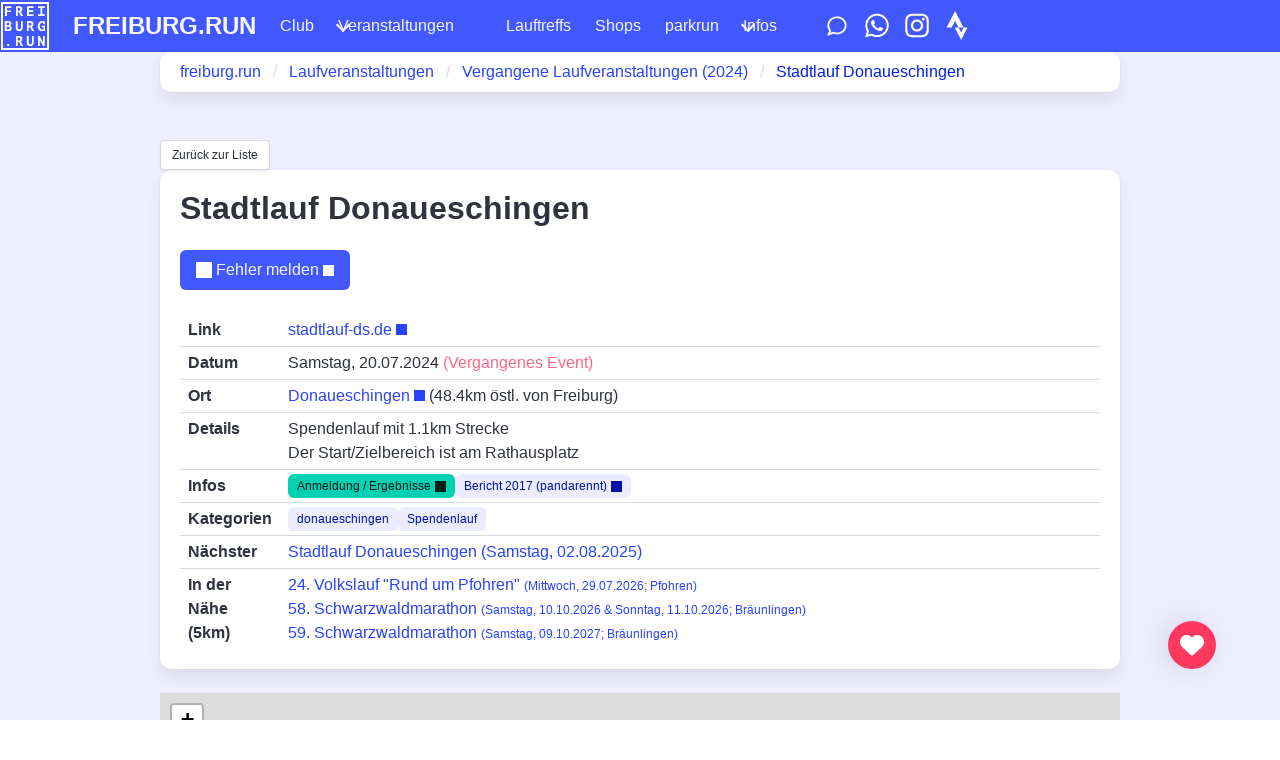

--- FILE ---
content_type: text/html; charset=UTF-8
request_url: https://freiburg.run/event/2024-stadtlauf-donaueschingen.html
body_size: 3673
content:
<!doctype html><html lang="de" data-theme="light"><meta charset="utf-8"><meta name="viewport" content="width=device-width,initial-scale=1,maximum-scale=1,user-scalable=no"><title>Stadtlauf Donaueschingen 2024</title><meta name="description" content="Informationen zur Laufveranstaltung 'Stadtlauf Donaueschingen'  in 'Donaueschingen'  am 20.07.2024; donaueschingen, Spendenlauf"><link rel="icon" type="image/png" href="/favicon.png"><link rel="canonical" href="https://freiburg.run/event/2024-stadtlauf-donaueschingen.html"><link rel="manifest" href="/manifest.json"><meta name="theme-color" content="#4455F6"><link rel="me" href="https://freiburg.social/@flopp"><link rel="me" href="https://freiburg.social/@freiburg_run"><meta property="og:type" content="website"><meta property="og:url" content="https://freiburg.run/event/2024-stadtlauf-donaueschingen.html"><meta property="og:title" content="Stadtlauf Donaueschingen 2024 - freiburg.run"><meta property="og:description" content="Informationen zur Laufveranstaltung 'Stadtlauf Donaueschingen'  in 'Donaueschingen'  am 20.07.2024; donaueschingen, Spendenlauf"><meta property="og:image" content="https://freiburg.run/images/512.png"><meta property="twitter:card" content="summary_large_image"><meta property="twitter:url" content="https://freiburg.run/event/2024-stadtlauf-donaueschingen.html"><meta property="twitter:title" content="Stadtlauf Donaueschingen 2024 - freiburg.run"><meta property="twitter:description" content="Informationen zur Laufveranstaltung 'Stadtlauf Donaueschingen'  in 'Donaueschingen'  am 20.07.2024; donaueschingen, Spendenlauf"><meta property="twitter:image" content="https://freiburg.run/images/512.png"><link rel="stylesheet" href="/bulma-67fa26df1ca9e95d.css"><link rel="stylesheet" href="/leaflet-b570abbda963c60b.css"><link rel="stylesheet" href="/leaflet-legend-6c5e3d8279f24f46.css"><link rel="stylesheet" href="/leaflet-gesture-handling-2e126218bf33767c.css"><link rel="stylesheet" href="/style-096878da387d432e.css"><script defer src="/umami-e033f62bfd36e299.js" data-website-id="6609164f-5e79-4041-b1ed-f37da10a84d2"></script><body class="has-navbar-fixed-top has-pushed-down-footer-child"><nav class="navbar is-fixed-top is-link"><div class="navbar-brand"><a class="navbar-item" style="padding-left:1px; padding-top: 1px; padding-bottom: 1px;" href="/"><img style="height: 48px; max-height:48px" src="/images/freiburg-run-new.svg" alt="freiburg.run logo">
</a><a class="navbar-item is-size-4 is-uppercase has-text-weight-bold" href="/">freiburg.run
</a><a role="button" class="navbar-burger-menu navbar-item is-hidden-desktop has-text-white" data-target="navbarMain"><span>Menü</span>
</a><a role="button" class="navbar-burger has-text-white" data-target="navbarMain"><span aria-hidden="true"></span>
<span aria-hidden="true"></span>
<span aria-hidden="true"></span>
<span aria-hidden="true"></span></a></div><div id="navbarMain" class="navbar-menu"><div class="navbar-start"><a class="navbar-item" href="/club/">Club</a><div class="navbar-item has-dropdown is-hoverable"><a class="navbar-link is-active" href="/">Veranstaltungen</a><div class="navbar-dropdown has-background-link has-text-white is-boxed"><a class="navbar-item has-background-link has-text-white" href="/tags.html" title="Kategorien">Kategorien
</a><a class="navbar-item has-background-link has-text-white" href="/series.html">Laufserien
</a><a class="navbar-item has-background-link has-text-white" href="/events-old.html">Archiv
</a><a class="navbar-item has-background-link has-text-white" href="/map.html">Karte</a><hr class="navbar-divider has-background-link has-text-white"><a class="navbar-item has-background-link has-text-white" href="https://docs.google.com/forms/d/e/1FAIpQLScJlPFYKgT5WxDaH9FDJzha5hQ2cBsqALLrVjGp7bgB-ssubA/viewform?usp=sf_link" target="_blank">Neue Veranstaltung melden</a></div></div><a class="navbar-item" href="/lauftreffs.html">Lauftreffs
</a><a class="navbar-item" href="/shops.html">Shops
</a><a class="navbar-item" href="/dietenbach-parkrun.html">parkrun</a><div class="navbar-item has-dropdown is-hoverable"><a class="navbar-link" href="/info.html">Infos</a><div class="navbar-dropdown has-background-link has-text-white is-boxed"><a class="navbar-item has-background-link has-text-white" href="/support.html">Unterstützen
</a><a class="navbar-item has-background-link has-text-white" href="/impressum.html">Impressum
</a><a class="navbar-item has-background-link has-text-white" href="/datenschutz.html">Datenschutz</a></div></div><div class="navbar-icons"><a class="navbar-item no-external" href="https://docs.google.com/forms/d/e/1FAIpQLScJlPFYKgT5WxDaH9FDJzha5hQ2cBsqALLrVjGp7bgB-ssubA/viewform?usp=sf_link" target="_blank" title="Feedback-Formular"><span class="icon"><i class="feedback-icon"></i></span>
</a><a class="navbar-item no-external" href="https://chat.whatsapp.com/EeabTc7A8B2CAHQxQyGTH8" target="_blank" title="WhatsApp-Community"><span class="icon"><i class="whatsapp-icon"></i></span>
</a><a class="navbar-item no-external" href="https://www.instagram.com/freiburg.run/" target="_blank" title="Instagram"><span class="icon"><i class="insta-icon"></i></span>
</a><a class="navbar-item no-external" href="https://www.strava.com/clubs/freiburg-run" target="_blank" title="Strava-Club"><span class="icon"><i class="strava-icon"></i></span></a></div></div></div></nav><section class="section pt-0 pb-0"><div class="container is-max-desktop"><div class="box pt-2 pb-2"><nav class="breadcrumb"><ul itemscope itemtype="https://schema.org/BreadcrumbList"><li itemprop="itemListElement" itemscope itemtype="https://schema.org/ListItem"><a href="/" itemprop="item"><span itemprop="name">freiburg.run</span>
</a><meta itemprop="position" content="1"><li itemprop="itemListElement" itemscope itemtype="https://schema.org/ListItem"><a href="/" itemprop="item"><span itemprop="name">Laufveranstaltungen</span>
</a><meta itemprop="position" content="2"><li itemprop="itemListElement" itemscope itemtype="https://schema.org/ListItem"><a href="/events-old-2024.html" itemprop="item"><span itemprop="name">Vergangene Laufveranstaltungen (2024)</span>
</a><meta itemprop="position" content="3"><li class="is-active" itemprop="itemListElement" itemscope itemtype="https://schema.org/ListItem"><a href="/event/2024-stadtlauf-donaueschingen.html" itemprop="item"><span itemprop="name">Stadtlauf Donaueschingen</span>
</a><meta itemprop="position" content="4"></ul></nav></div></div></section><section class="section"><div class="container is-max-desktop"><a href="/events-old-2024.html" class="button is-small">Zurück zur Liste</a><div class="box"><h1 class="title">Stadtlauf Donaueschingen</h1><div class="buttons"><a class="button is-link" data-share data-url="https://freiburg.run/event/2024-stadtlauf-donaueschingen.html" data-name="Stadtlauf Donaueschingen"><span class="share-icon has-background-white mr-1"></span> Teilen</a>
<a class="button is-link" href="https://docs.google.com/forms/d/e/1FAIpQLSdpk9_fSrvOD4aCnKauigno7T5m_o2RXGghop_y3zw9q_Ov7g/viewform?usp=pp_url&amp;entry.500601071=Stadtlauf+Donaueschingen%20%2F%20https://freiburg.run/event/2024-stadtlauf-donaueschingen.html" target="_blank"><span class="warning-icon has-background-white mr-1"></span> Fehler melden</a></div><table class="table is-fullwidth is-narrow"><tbody><tr><th>Link<td class="is-w100"><a href="https://www.stadtlauf-ds.de/" target="_blank">stadtlauf-ds.de</a><tr><th>Datum<td class="is-w100">Samstag, 20.07.2024 <span class="has-text-danger">(Vergangenes Event)</span><tr><th>Ort<td class="is-w100"><a href="https://www.google.com/maps/place/47.953419,8.495926" title="Stadtlauf Donaueschingen: Donaueschingen" target="_blank">Donaueschingen</a>
(48.4km östl. von Freiburg)<tr><th>Details<td class="is-w100">Spendenlauf mit 1.1km Strecke<br>Der Start/Zielbereich ist am Rathausplatz<tr><th>Infos<td class="is-w100"><div class="tags"><a class="tag is-primary" href="https://my.raceresult.com/259402/" title="Stadtlauf Donaueschingen: Anmeldung / Ergebnisse" target="_blank">Anmeldung / Ergebnisse</a>
<a class="tag is-link is-light" href="https://pandarennt.wordpress.com/2018/07/31/schutzengellauf-stadtlauf-donaueschingen-august-2017/" title="Stadtlauf Donaueschingen: Bericht 2017 (pandarennt)" target="_blank">Bericht 2017 (pandarennt)</a></div><tr><th>Kategorien<td class="is-w100"><div class="tags"><a class="tag is-link is-light" title="Kategorie: donaueschingen" href="/tag/donaueschingen.html">donaueschingen</a>
<a class="tag is-link is-light" title="Kategorie: Spendenlauf" href="/tag/spendenlauf.html">Spendenlauf</a></div><tr><th>Nächster<td class="is-w100"><a href="/event/stadtlauf-donaueschingen/">Stadtlauf Donaueschingen (Samstag, 02.08.2025)</a><tr><th>In der Nähe (5km)<td class="is-w100"><ul><li><a href="/event/2026-24-volkslauf-rund-um-pfohren.html">24. Volkslauf "Rund um Pfohren" <span class="is-size-7">(Mittwoch, 29.07.2026; Pfohren)</span></a><li><a href="/event/schwarzwaldmarathon/">58. Schwarzwaldmarathon <span class="is-size-7">(Samstag, 10.10.2026 & Sonntag, 11.10.2026; Bräunlingen)</span></a><li><a href="/event/2027-59-schwarzwaldmarathon.html">59. Schwarzwaldmarathon <span class="is-size-7">(Samstag, 09.10.2027; Bräunlingen)</span></a></ul></table></div><div id="event-map" data-geo="47.953419,8.495926" data-name="Stadtlauf Donaueschingen"></div></div></section><footer class="footer"><div class="content has-text-centered"><p id="footer-content"><strong>freiburg.run</strong> von <a href="https://florian-pigorsch.de/" target="_blank">Florian Pigorsch</a>. <a href="/info.html">Info/Kontakt</a> - <a href="/support.html">Unterstützen</a>- <a href="/impressum.html">Impressum</a> - <a href="/datenschutz.html">Datenschutz</a> - <a href="/sitemap.html">Sitemap</a><br><a href="https://socialrunclubs.de/" target="_blank">Social Run Clubs in Deutschland</a>
<a href="https://freiburg.fit/" target="_blank">Fitness-Locations in Freiburg</a>
<a href="https://heidelberg.run" target="_blank">Laufveranstaltungen in Heidelberg</a><br>Datenquelle: <a href="https://docs.google.com/spreadsheets/d/1VqYCMrkaD-mEDYWRfXPB9lRzMfKmxkS93l1eOUMThkE" target="_blank">Google Sheets</a>.
Letzte Aktualisierung: <span class="timestamp">2026-01-23 23:30:07</span></div></footer><div id="fab-wrapper"><a id="fab" data-umami-event="heart-button" href="/support.html"><span class="icon" style="width: 24px; height: 24px;"><i class="heart-icon-big"></i></span></a></div><div id="calendar-modal" class="modal"><div class="modal-background"></div><div class="modal-card"><header class="modal-card-head"><p class="modal-card-title">Event zum Kalender hinzufügen</p><button class="delete" aria-label="close"></button></header><section class="modal-card-body"><div class="content"><p>Hier kannst du "<span class="event-name">das Event</span>" zum deinem Kalender hinzufügen.<p>Da genaue Start- & End-Zeiten unbekannt sind, werden Events als Ganztages-Einträge angelegt.<p>Es werden sowohl "Google Kalender" als auch andere Kalender wie "Outlook" und "Apple Calendar" unterstützt (via ".ics" Datei):<div class="buttons mt-4"><a class="button is-link calendar-google" href="#" target="_blank">Google Kalender
</a><a class="button is-link calendar-ics">Outlook, Apple Calendar & andere (.ics Datei)</a></div></section><footer class="modal-card-foot"><button class="button">Schließen</button></footer></div></div><script src="/leaflet-5c9aecfc30e45645.js"></script><script src="/leaflet-legend-12ab291f5e9edc20.js"></script><script src="/leaflet-gesture-handling-8c7ca84286f802d6.js"></script><script src="/main-7d7503833398ee86.js"></script>

--- FILE ---
content_type: application/javascript
request_url: https://freiburg.run/main-7d7503833398ee86.js
body_size: 7808
content:
var on_load = function(f) {
    if (document.body === null) {
        document.addEventListener('DOMContentLoaded', () => {f()}, false);
    } else {
        f();
    }
}

var toggle_menuitem = function (id) {
    var next = document.getElementById(id);
    var current = document.querySelector(".navbar-item.is-active");
    if (next != null && next !== current) {
        if (current !== null) {
            current.classList.remove("is-active");
        }
        next.classList.add("is-active");
    }
};

var umami_track_event = function (name, data) {
    if (window.umami !== undefined) {
        window.umami.track(name, data);
    }
}

const parseGeo = function (s) {
    const re1 = /\s*N\s*(?<lat>\d+\.\d+)\s+E\s*(?<lng>\d+\.\d+)\s*$/gm;
    const match1 = re1.exec(s);
    if (match1 !== null) {
        let lat = parseFloat(match1.groups.lat);
        let lng = parseFloat(match1.groups.lng);
        return [lat, lng];
    }

    const re2 = /\s*(?<lat>\d+\.\d+)\s*,\s*(?<lng>\d+\.\d+)\s*$/gm;
    const match2 = re2.exec(s);
    if (match2 !== null) {
        let lat = parseFloat(match2.groups.lat);
        let lng = parseFloat(match2.groups.lng);
        return [lat, lng];
    }

    return null;
};

const decodeUnsignedIntegers = function (encoded) {
    var numbers = [];
    var index = 0;
    var len = encoded.length;
    while (index < len) {
        var num = 0;
        var shift = 0;
        while (true) {
            var b = encoded.charCodeAt(index++) - 63;
            num |= (b & 0x1f) << shift;
            if ((b & 0x20) === 0) break;
            shift += 5;
        }
        numbers.push(num);
    }
    return numbers;
};

const decodeSignedIntegers = function (encoded) {
    return decodeUnsignedIntegers(encoded).map(num => (num & 1) ? ~(num >> 1) : (num >> 1));
};

const decodeFloats = function (encoded) {
    const factor = 1e5;
    return decodeSignedIntegers(encoded).map(num => num / factor);
};

const decodeDeltas = function (encoded) {
    const dimension = 2;
    var lastNumbers = [];
    var numbers = decodeFloats(encoded);
    for (var i = 0, len = numbers.length; i < len;) {
        for (var d = 0; d < dimension; ++d, ++i) {
            numbers[i] = Math.round((lastNumbers[d] = numbers[i] + (lastNumbers[d] || 0)) * 100000) / 100000;
        }
    }
    return numbers;
};

const parsePolyline = function (encoded) {
    if (encoded === undefined || encoded.trim() === "") {
        return null;
    }
    const dimension = 2;
    var flatPoints = decodeDeltas(encoded);
    var points = [];
    for (var i = 0, len = flatPoints.length; i + (dimension -1) < len;) {
        var point = [];
        for (var dim = 0; dim < dimension; ++dim) {
            point.push(flatPoints[i++]);
        }
        points.push(point);
    }
    return points;
};

const loadMap = function (id) {
    const mapEl = document.getElementById(id);
    const cityName = mapEl.dataset.cityName || "Freiburg";
    const cityLat = parseFloat(mapEl.dataset.cityLat) || 47.996090;
    const cityLon = parseFloat(mapEl.dataset.cityLon) || 7.849400;

    var center = [cityLat, cityLon];
    var map = L.map(id, {gestureHandling: true}).setView(center, 15);

    L.tileLayer('https://tile.openstreetmap.org/{z}/{x}/{y}.png', {
        attribution: '&copy; <a href="https://www.openstreetmap.org/copyright">OpenStreetMap</a> contributors'
    }).addTo(map);

    L.circle(center, {
        color: '#3e8ed0',
        fill: false,
        weight: 1,
        radius: 25000
    }).addTo(map).bindPopup(`${cityName}, 25km`);
    L.circle(center, {
        color: '#3e8ed0',
        fill: false,
        weight: 1,
        radius: 50000
    }).addTo(map).bindPopup(`${cityName}, 50km`)

    let blueIcon = load_marker("");
    let greyIcon = load_marker("grey");
    let greenIcon = load_marker("green");
    let redIcon = load_marker("red");

    let markers = [];
    document.querySelectorAll(".event").forEach(el => {
        let geo = parseGeo(el.dataset.geo);
        if (geo !== null) {
            let icon = null;
            let zOffset = 0;
            switch (el.dataset.type) {
                case "Lauftreff":
                    zOffset = 1000;
                    icon = redIcon;
                    break;
                case "Lauf-Shop":
                    zOffset = 1000;
                    icon = greenIcon;
                    break;
                case "vergangene Veranstaltung":
                    zOffset = -1000;
                    icon = greyIcon;
                    break;
                case "Veranstaltung":
                default:
                    zOffset = 1000;
                    icon = blueIcon;
                    break;
            }

            let m = L.marker(geo, {icon: icon, zIndexOffset: zOffset});
            markers.push(m);
            m.addTo(map);
            if (el.dataset.time !== undefined) {
                m.bindPopup(`<a href="/${el.dataset.slug}">${el.dataset.name}</a><br>(${el.dataset.type})<br>${el.dataset.time}<br>${el.dataset.location}`);
            } else {
                m.bindPopup(`<a href="/${el.dataset.slug}">${el.dataset.name}</a><br>(${el.dataset.type})<br>${el.dataset.location}`);
            }
        }
    });

    const items = [{
        label: "Veranstaltung",
        type: "image",
        url: "/images/marker-icon.png",
    },{
        label: "vergangene Veranstaltung",
        type: "image",
        url: "/images/marker-grey-icon.png",
    },{
        label: "Lauftreff",
        type: "image",
        url: "/images/marker-red-icon.png",
    },{
        label: "Lauf-Shop",
        type: "image",
        url: "/images/marker-green-icon.png",
    }];
    items.push(
        {
            label: "25km um Freiburg",
            type: "image",
            url: "/images/circle-small.png"
        }, {
            label: "50km um Freiburg",
            type: "image",
            url: "/images/circle-big.png"
        }
    );
    const legend = L.control.Legend({
        title: "Legende",
        position: "bottomleft",
        collapsed: true,
        symbolWidth: 30,
        opacity: 1,
        column: 1,
        legends: items
    });
    legend.addTo(map);

    var group = new L.featureGroup(markers);
    map.fitBounds(group.getBounds(), {padding: L.point(40, 40)});
};

const loadParkrunMap = function (id, encodedTrack) {
    var map = L.map(id, {gestureHandling: true}).setView([48.000548, 7.804842], 15);

    L.tileLayer('https://tile.openstreetmap.org/{z}/{x}/{y}.png', {
        attribution: '&copy; <a href="https://www.openstreetmap.org/copyright">OpenStreetMap</a> contributors'
    }).addTo(map);

    var course = L.polyline(parsePolyline(encodedTrack));
    course.addTo(map);

    let blueIcon = load_marker("");
    let greyIcon = load_marker("grey");

    let parking = L.marker([48.000993,7.808887], {icon: greyIcon});
    parking.addTo(map);
    parking.bindPopup("Parkplatz");

    let tram = L.marker([47.999420,7.810088], {icon: greyIcon});
    tram.addTo(map);
    tram.bindPopup("Straßenbahn (Linie 3, Rohrgraben)");

    let meetingpoint = L.marker([48.001294,7.806489], {icon: blueIcon});
    meetingpoint.addTo(map);
    meetingpoint.bindPopup("Treffpunkt / Zielbereich");
};

var load_marker = function (color) {
    let url = "/images/marker-icon.png";
    let url2x = "/images/marker-icon-2x.png";
    if (color !== "") {
        url = "/images/marker-" + color + "-icon.png";
        url2x = "/images/marker-" + color + "-icon-2x.png";
    }
    let options = {
        iconAnchor: [12, 41],
        iconRetinaUrl: url2x,
        iconSize: [25, 41],
        iconUrl: url,
        popupAnchor: [1, -34],
        shadowSize: [41, 41],
        shadowUrl: "/images/marker-shadow.png",
        tooltipAnchor: [16, -28],
    };
    return L.icon(options);
}

var filter = (s, hiddenTags) => {
    let shown = 0;
    let hidden = 0;
    let hiddenTag = 0;
    let info = document.querySelector("#filter-info");
    let needle = s.toLowerCase().trim();

    let items = new Array();
    document.querySelectorAll(".event, .event-separator").forEach(el => {
        var sep = el.previousSibling;
        if (sep === null) {
            items.push(null);
        }
        items.push(el);
    });

    lastSep = null;
    items.forEach(el => {
        if (el === null) {
            lastSep = null;
        } else if (el.classList.contains("event-separator")) {
            if (lastSep !== null) {
                lastSep.classList.add("is-hidden");
            }
            lastSep = el;
        } else {
            // hide by tag
            if (hiddenTags.size != 0) {
                var found = false;
                el.querySelectorAll("[data-tag]").forEach(tagEl => {
                    if (tagEl.dataset.tag !== undefined) {
                        if (hiddenTags.has(tagEl.dataset.tag)) {
                            found = true;
                            return;
                        }
                    }
                });
                if (found) {
                    hiddenTag++;
                    el.classList.add("is-hidden");
                    return;
                }
            }

            // hide by search
            if (needle != "") {
                let name = el.dataset.name.toLowerCase();
                let location = el.dataset.location.toLowerCase();
                if (!name.includes(needle) && !location.includes(needle)) {
                    hidden++;
                    el.classList.add("is-hidden");
                    return;
                }
            }
            
            // shown
            shown++;
            el.classList.remove("is-hidden");
            if (lastSep !== null) {
                lastSep.classList.remove("is-hidden");
            }
            lastSep = null;
        }
    });

    if (lastSep !== null) {
        lastSep.classList.add("is-hidden");
    }

    if (hidden != 0 || hiddenTag != 0) {
        var hiddenStr = ""
        if (hidden != 0) {
            hiddenStr = `, ${hidden} ${hidden!=1 ? "Einträge" : "Eintrag"} über Filter versteckt`;
        }
        var hiddenTagStr = ""
        if (hiddenTag != 0) {
            hiddenTagStr = `, ${hiddenTag} ${hiddenTag!=1 ? "Einträge" : "Eintrag"} über <a href="/tags.html">Kategorien</a> versteckt`;
        }
        info.innerHTML = `${shown} ${shown!=1 ? "Einträge" : "Eintrag"} angezeigt${hiddenStr}${hiddenTagStr}`;
        info.classList.remove("is-hidden");
    } else {
        info.classList.add("is-hidden");
    }
};

function getLocalStorage() {
    let storage;
    try {
      storage = window["localStorage"];
      const x = "__storage_test__";
      storage.setItem(x, x);
      storage.removeItem(x);
      return storage;
    } catch (e) {
        return null;
    }
}

function createEl(tag, classes) {
    const el = document.createElement(tag);
    if (classes !== undefined) {
        classes.split(" ").forEach(c => {
            el.classList.add(c);
        });
    }
    return el;
} 

var main = () => {
    // TAG FILTER, LOCAL STORAGE
    var storage = getLocalStorage();
    var hiddenTags = new Set();
    if (storage !== null) {
        let tags = storage.getItem("hiddenTags");
        if (tags !== null) {
            tags.split(",").forEach(tag => {
                tag = tag.trim();
                if (tag !== "") {
                    hiddenTags.add(tag);
                }
            });
        }
    }
    var tagTable = document.querySelector("#tag-table");
    if (tagTable !== null) {
        tagTable.querySelectorAll("[data-tag]").forEach(el => {
            if (storage !== null) {
                const tag = el.dataset.tag;
                el.checked = hiddenTags.has(tag);
                el.addEventListener('change', (event) => {
                    if (event.currentTarget.checked) {
                        hiddenTags.add(tag);
                    } else {
                        hiddenTags.delete(tag);
                    }
                    var tags = Array.from(hiddenTags).join(",");
                    storage.setItem("hiddenTags", tags);
                });
            } else {
                el.disabled = true;
            }
        });
    }

    // FILTER
    var filterInput = document.querySelector("#filter-input");
    if (filterInput !== null) {
        filterInput.addEventListener('input', (e) => {
            filter(e.target.value, hiddenTags);
        });
        document.querySelector("#filter-button-cancel").addEventListener('click', (e) => {
            filterInput.value = "";
            filter("", hiddenTags);
        });
        filter("", hiddenTags);
    }

    // SHARE BUTTONS
    document.querySelectorAll("[data-share]").forEach(shareButton => {
        const shareData = {
            title: shareButton.dataset.name,
            url: shareButton.dataset.url + "?utm_source=share_button",
        };

        if (navigator.canShare === undefined || !navigator.canShare(shareData)) {
            shareButton.classList.add("is-hidden");
            return;
        }
        
        shareButton.addEventListener('click', async (e) => {
            e.preventDefault();
            umami_track_event('share-click', {url: shareData.url});
            try {
                await navigator.share(shareData);
            } catch (error) {
                console.error("Error sharing:", error);
            }
        });
    });

    // CALENDARS
    document.querySelectorAll(".calendar-button").forEach(btn => {
        btn.addEventListener('click', (e) => {
            e.preventDefault();
            const modal = document.getElementById("calendar-modal");
            modal.querySelector(".event-name").innerText = btn.dataset.name;
            const googlecal = modal.querySelector(".calendar-google");
            googlecal.setAttribute("href", btn.dataset.googlecal);
            googlecal.setAttribute("data-umami-event", "calendar-click");
            const ics = modal.querySelector(".calendar-ics");
            ics.setAttribute("href", btn.dataset.calendar);
            ics.setAttribute("download", btn.dataset.calendarfile);
            ics.setAttribute("data-umami-event", "calendar-click");
            modal.classList.add("is-active");
            umami_track_event('calendar-click', {event: btn.dataset.name});
        });
    });

    // MAPS
    var bigMapId = "";
    if (document.querySelector("#big-map") !== null) {
        bigMapId = "big-map";
    }
    if (bigMapId !== "") {
        loadMap(bigMapId);
    }

    const mapShowBtn = document.querySelector("#map-show-btn");
    const mapHideBtn = document.querySelector("#map-hide-btn");
    if (mapShowBtn !== null && mapHideBtn !== null) {
        mapShowBtn.addEventListener('click', () => {
            mapShowBtn.classList.add("is-hidden");
            mapHideBtn.classList.remove("is-hidden");
            const container = document.querySelector("#map-container");
            const mapDiv = document.createElement("div");
            mapDiv.id = "small-map";
            container.appendChild(mapDiv);
            if (container.dataset.type === "parkrun") {
                loadParkrunMap("small-map", container.dataset.track);
            } else {
                loadMap("small-map");
            }
        });
        mapHideBtn.addEventListener('click', () => {
            mapShowBtn.classList.remove("is-hidden");
            mapHideBtn.classList.add("is-hidden");
            document.querySelector("#small-map").remove();
        });

    }

    let eventMap = document.querySelector("#event-map");
    if (eventMap !== null) {
        let geo = parseGeo(eventMap.dataset.geo);
        let track = parsePolyline(eventMap.dataset.track);

        if (geo !== null) {
            var map = L.map('event-map', {gestureHandling: true}).setView(geo, 15);

            L.tileLayer('https://tile.openstreetmap.org/{z}/{x}/{y}.png', {
                attribution: '&copy; <a href="https://www.openstreetmap.org/copyright">OpenStreetMap</a> contributors'
            }).addTo(map);

            let marker = L.marker(geo, {icon: load_marker("")});
            marker.addTo(map);
            marker.bindPopup(eventMap.dataset.name);
            if (track !== null) {
                const polyline = L.polyline(track, {color: '#3273dc'}).addTo(map);
                map.fitBounds(polyline.getBounds());
            }   
        }
    }

    // NAVBAR
    var burgersByTarget = new Map();
    const collectBurger = (burger, target) => {
        if (!burgersByTarget.has(target)) {
            burgersByTarget.set(target, []);
        }
        burgersByTarget.get(target).push(burger);
    }
    document.querySelectorAll('.navbar-burger').forEach(el => {
        collectBurger(el, el.dataset.target);
    });
    document.querySelectorAll('.navbar-burger-menu').forEach(el => {
        collectBurger(el, el.dataset.target);
    });
    burgersByTarget.forEach((burgers, target) => {
        burgers.forEach(el => {
            el.addEventListener('click', () => {
                if (!el.classList.contains('is-active')) {
                    umami_track_event('menu-open', {url: document.location.href});
                }
                burgers.forEach(be => {
                    be.classList.toggle('is-active');
                });
                document.getElementById(target).classList.toggle('is-active'); 
            });
        });
    });
    
    // MODALS
    function openModal($el) {
        $el.classList.add('is-active');
    }
    function closeModal($el) {
        $el.classList.remove('is-active');
    }
    function closeAllModals() {
        (document.querySelectorAll('.modal') || []).forEach(($modal) => {
            closeModal($modal);
        });
    }

    // Add a click event on buttons to open a specific modal
    (document.querySelectorAll('.modal-trigger') || []).forEach(($trigger) => {
        const modal = $trigger.dataset.target;
        const $target = document.getElementById(modal);

        $trigger.addEventListener('click', () => {
            openModal($target);
        });
    });

    // Add a click event on various child elements to close the parent modal
    (document.querySelectorAll('.modal-background, .modal-close, .modal-card-head .delete, .modal-card-foot .button, .modal-card-body .close') || []).forEach(($close) => {
        const $target = $close.closest('.modal');

        $close.addEventListener('click', () => {
            closeModal($target);
        });
    });

    // Add a keyboard event to close all modals
    document.addEventListener('keydown', (e) => {
        if (e.key === "Escape") {
            closeAllModals();
        }
    });

    // DROPDOWNS
    const $clickableDropdowns = document.querySelectorAll(
        ".dropdown:not(.is-hoverable)",
    );

    if ($clickableDropdowns.length > 0) {
        $clickableDropdowns.forEach(($dropdown) => {
            const $button = $dropdown.querySelector("button");
            if (!$button) {
                return;
            }
            $button.addEventListener("click", (event) => {
                event.stopPropagation();
                $dropdown.classList.toggle("is-active");
            });
        });

        document.addEventListener("click", () => {
            closeDropdowns();
        });
    }

    function closeDropdowns() {
        $clickableDropdowns.forEach(($el) => {
            $el.classList.remove("is-active");
        });
    }

    // UMAMI
    document.querySelectorAll("a[target=_blank]").forEach((a) => {
        if (a.getAttribute("data-umami-event") === null) {
            a.setAttribute('data-umami-event', 'outbound-link-click');
        }
        a.setAttribute('data-umami-event-url', a.href);
    });
    if (location.hash === '#disable-umami') {
        localStorage.setItem('umami.disabled', 'true');
        alert('Umami is now DISABLED in this browser.');
    }
    if (location.hash === '#enable-umami') {
        localStorage.removeItem('umami.disabled');
        alert('Umami is now ENABLED in this browser.');
    }

    // NOTIFICATIONS
    function isEmbedList() {
        return document.getElementById("embed-list") !== null;
    }
    function notificationGuard(id) {
        // don't show notifications if an element with id "embed-list" exists
        if (isEmbedList()) {
            console.log("Embed list detected, skipping notification.");
            return true;
        }

        // check if the notification has already been shown
        try {
            if (typeof localStorage !== "undefined") {
                const lastNotificationShown = localStorage.getItem("last-notification-shown");
                if (lastNotificationShown !== null) {
                    if (lastNotificationShown === id) {
                        console.log("Notification already shown, skipping.");
                        return true;
                    }
                }
                localStorage.setItem("last-notification-shown", id);
            }
        } catch (e) {
            console.error("LocalStorage not available, cannot store notification state.", e);
        }

        // if localStorage is not available, assume notification has not been shown
        return false;
    }

    function triggerNotificationOnce() {
        const notificationDataEl = document.getElementById("notification-data");
        if (notificationDataEl === null) {
            return;
        }

        const notification = {
            id: parseInt(notificationDataEl.getAttribute("data-id")),
            content: notificationDataEl.getAttribute("data-content"),
            class: notificationDataEl.getAttribute("data-class"),
        };

        if (!notificationGuard(`${notification.id}`)) {
            setTimeout(() => {
                showNotification(notification);
            }, 2000);
        }
    }

    function showNotification(notification) {
        if (!notification || !notification.content || !notification.class) {
            console.error("Invalid notification object.");
            return;
        }

        const existing = document.getElementById("notificationDiv");
        if (existing) {
            existing.remove();
        }

        const container = document.createElement("div");
        container.id = "notificationDiv";
        container.className = "container";
        container.style.position = "fixed";
        container.style.zIndex = "2000";
        container.style.left = "50%";
        container.style.bottom = "0px";
        container.style.transform = "translate(-50%, 100%)";
        container.style.transition = "transform 1s cubic-bezier(.4,0,.2,1)";
        document.body.appendChild(container);

        const div = document.createElement("div");
        div.className = "notification is-radiusless " + notification.class;
        container.appendChild(div);

        const closeButton = document.createElement("button");
        closeButton.className = "delete";
        closeButton.onclick = () => container.remove();
        div.appendChild(closeButton);

        const contentDiv = document.createElement("div");
        contentDiv.innerHTML = notification.content;
        div.appendChild(contentDiv);
        
        setTimeout(() => {
            container.style.transform = "translate(-50%, 0)";
        }, 10);
    }

    window.addEventListener("DOMContentLoaded", triggerNotificationOnce);

    // SNOW
    const snowCount = 200;
    const snowWrapper = document.getElementById("snow");
    let bodyHeightPx = null;
    let pageHeightVh = null;

    function setHeightVariables() {
        bodyHeightPx = document.body.offsetHeight;
        pageHeightVh = (100 * bodyHeightPx / window.innerHeight);
    }
    function generateSnow(snowDensity = 200) {
        snowDensity -= 1;
        snowWrapper.innerHTML = '';
        for (let i = 0; i < snowDensity; i++) {
            let board = document.createElement('div');
            board.className = "snowflake";
            snowWrapper.appendChild(board);
        }
    }
    function getOrCreateCSSElement() {
        let cssElement = document.getElementById("psjs-css");
        if (cssElement) return cssElement;

        cssElement = document.createElement('style');
        cssElement.id = 'psjs-css';
        document.head.appendChild(cssElement);
        return cssElement;
    }

    // Append style for each snowflake to the head
    function addCSS(rule) {
        const cssElement = getOrCreateCSSElement();
        cssElement.innerHTML = rule; // safe to use innerHTML
        document.head.appendChild(cssElement);
    }

    // Math
    function randomInt(value = 100) {
        return Math.floor(Math.random() * value) + 1;
    }

    function randomIntRange(min, max) {
        min = Math.ceil(min);
        max = Math.floor(max);
        return Math.floor(Math.random() * (max - min + 1)) + min;
    }

    function getRandomArbitrary(min, max) {
        return Math.random() * (max - min) + min;
    }
    function generateSnowCSS(snowDensity = 200) {
        let rule = "";
        for (let i = 1; i < snowDensity; i++) {
            let randomX = Math.random() * 100; // vw
            let randomOffset = Math.random() * 10 // vw;
            let randomXEnd = randomX + randomOffset;
            let randomXEndYoyo = randomX + (randomOffset / 2);
            let randomYoyoTime = getRandomArbitrary(0.3, 0.8);
            let randomYoyoY = randomYoyoTime * pageHeightVh; // vh
            let randomScale = getRandomArbitrary(0.2, 1.0);
            let fallDuration = randomIntRange(10, pageHeightVh / 10 * 3); // s
            let fallDelay = randomInt(pageHeightVh / 10 * 3) * -1; // s
            let opacity = getRandomArbitrary(0.4, 1.0);

            rule += `
            .snowflake:nth-child(${i}) {
                opacity: ${opacity};
                transform: translate(${randomX}vw, -10px) scale(${randomScale});
                animation: fall-${i} ${fallDuration}s ${fallDelay}s linear infinite;
            }
            @keyframes fall-${i} {
                ${randomYoyoTime * 100}% {
                transform: translate(${randomXEnd}vw, ${randomYoyoY}vh) scale(${randomScale});
                }
                to {
                transform: translate(${randomXEndYoyo}vw, ${pageHeightVh}vh) scale(${randomScale});
                }
            }
            `
        }
        addCSS(rule);
    }

    function createSnow() {
        setHeightVariables();
        generateSnowCSS(snowCount);
        generateSnow(snowCount);
    };

    if (snowWrapper !== null && !isEmbedList()) {
        window.addEventListener('resize', createSnow);
        createSnow();
    }
};

on_load(main);